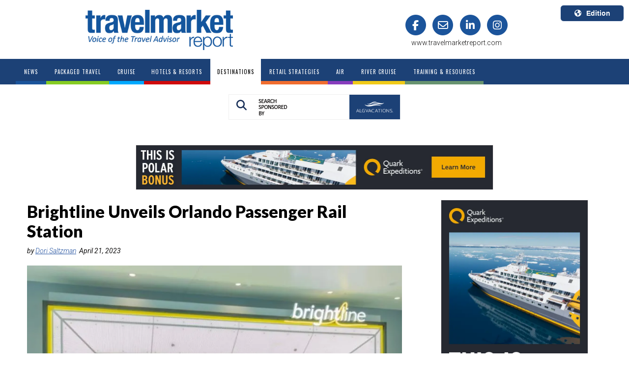

--- FILE ---
content_type: text/html; charset=utf-8
request_url: https://www.google.com/recaptcha/api2/aframe
body_size: -109
content:
<!DOCTYPE HTML><html><head><meta http-equiv="content-type" content="text/html; charset=UTF-8"></head><body><script nonce="HYUuDmwwJ1aCzRiJeeOF3A">/** Anti-fraud and anti-abuse applications only. See google.com/recaptcha */ try{var clients={'sodar':'https://pagead2.googlesyndication.com/pagead/sodar?'};window.addEventListener("message",function(a){try{if(a.source===window.parent){var b=JSON.parse(a.data);var c=clients[b['id']];if(c){var d=document.createElement('img');d.src=c+b['params']+'&rc='+(localStorage.getItem("rc::a")?sessionStorage.getItem("rc::b"):"");window.document.body.appendChild(d);sessionStorage.setItem("rc::e",parseInt(sessionStorage.getItem("rc::e")||0)+1);localStorage.setItem("rc::h",'1768922249696');}}}catch(b){}});window.parent.postMessage("_grecaptcha_ready", "*");}catch(b){}</script></body></html>